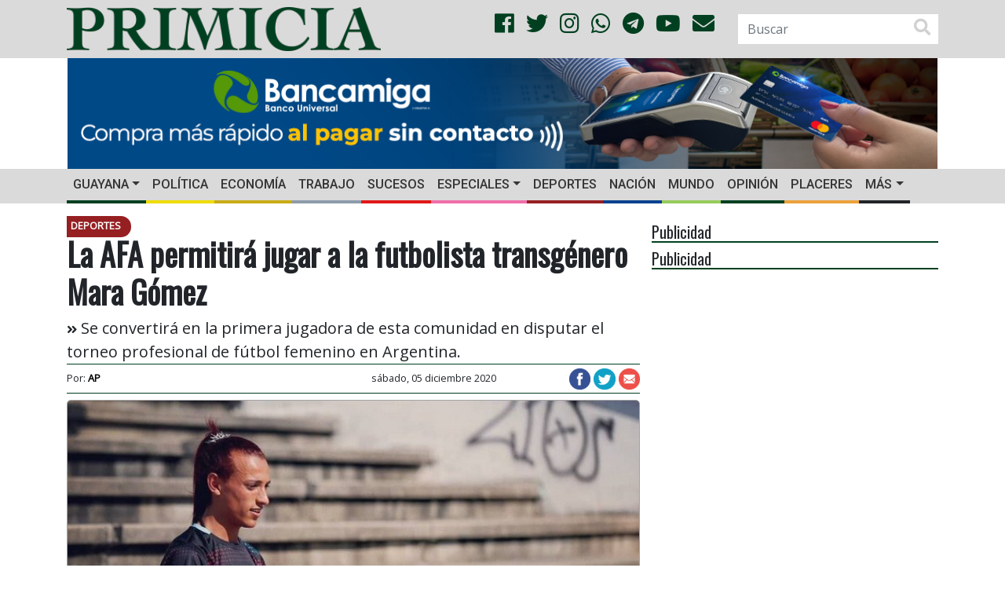

--- FILE ---
content_type: text/html; charset=UTF-8
request_url: https://primicia.com.ve/wp-admin/admin-ajax.php
body_size: -37
content:
{"post_id":1418208,"counted":true,"storage":{"name":["pvc_visits[0]"],"value":["1769340679b1418208"],"expiry":[1769340679]},"type":"post"}

--- FILE ---
content_type: text/html; charset=utf-8
request_url: https://www.google.com/recaptcha/api2/aframe
body_size: 268
content:
<!DOCTYPE HTML><html><head><meta http-equiv="content-type" content="text/html; charset=UTF-8"></head><body><script nonce="FJ5fizufzT37dRUITAa6GQ">/** Anti-fraud and anti-abuse applications only. See google.com/recaptcha */ try{var clients={'sodar':'https://pagead2.googlesyndication.com/pagead/sodar?'};window.addEventListener("message",function(a){try{if(a.source===window.parent){var b=JSON.parse(a.data);var c=clients[b['id']];if(c){var d=document.createElement('img');d.src=c+b['params']+'&rc='+(localStorage.getItem("rc::a")?sessionStorage.getItem("rc::b"):"");window.document.body.appendChild(d);sessionStorage.setItem("rc::e",parseInt(sessionStorage.getItem("rc::e")||0)+1);localStorage.setItem("rc::h",'1769340680307');}}}catch(b){}});window.parent.postMessage("_grecaptcha_ready", "*");}catch(b){}</script></body></html>